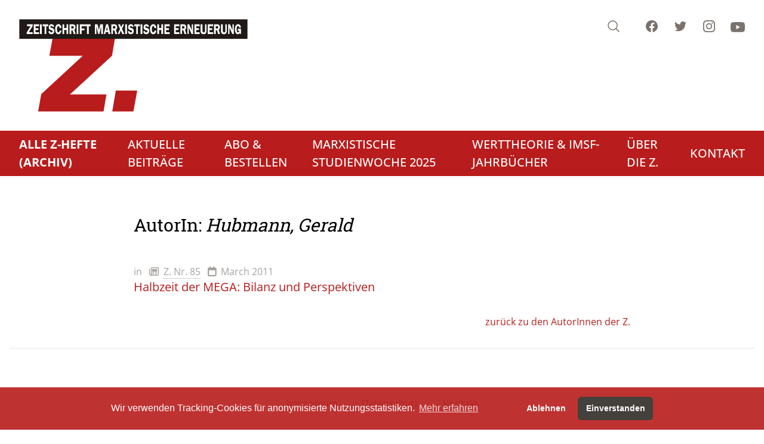

--- FILE ---
content_type: text/html; charset=UTF-8
request_url: https://www.zeitschrift-marxistische-erneuerung.de/de/topic/12.autorinnen.html?action=showArticles&id=825
body_size: 9832
content:
<!doctype html>
<html lang="de" dir="ltr">
<head>
<title>AutorInnen (ZME)</title>
<meta name="Generator" content="KONTEXT-CMS 3.9.11 (c) WARENFORM 11/2023 / 05/2012 [http://www.kontext-cms.de]">
<meta charset="utf-8">
<meta http-equiv="Content-Type" content="text/html; charset=utf-8">
<meta name="viewport" content="width=device-width, initial-scale=1.0">
	<meta name="Robots" content="index, follow, all">
	<meta property="og:url" content="https://www.zeitschrift-marxistische-erneuerung.de" />
	<meta property="og:type" content="article" />
	<meta property="og:title" content="Z. - Zeitschrift marxistische Erneuerung" />
	<meta property="og:description" content="" />
	<meta property="og:image" content="https://www.zeitschrift-marxistische-erneuerung.de" />
	<script type="application/ld+json">
		{ "@context": "https://schema.org",
		"@type": "WebPage",
		"publisher": {
			"@type": "Organization",
			"name": "Z. - Zeitschrift marxistische Erneuerung",
			"sameAs": ["https://www.facebook.com/ErneuerungZ/", "https://www.instagram.com/MarxistischeErneuerung/", "https://www.youtube.com/c/ZZeitschriftMarxistischeErneuerung"]
		},
		"url": "https://www.zeitschrift-marxistische-erneuerung.de"
		}
	</script>
<link rel="icon" href="/favicon.ico" type="image/ico">
<script src="/js/jquery/jquery-3.6.1.min.js"></script>
<script src="/kontext/js/initMedia.js"></script>
<script src="/kontext/js/embed.js"></script>
<link rel="stylesheet" href="/css/design.css" media="all">
</head>

<body id="PUB" class="relative bg-stone-100 md:bg-white Topic-12 Lang-de Dir-ltr Device-Mobile">


<div class="Wrapper mx-auto bg-[#fcfbfb]">

<header id="main-header" class="fixed md:relative shadow-sm md:shadow-none flex md:bg-white items-center md:items-start md:block t-0 l-0 r-0 w-full lg:container mx-auto px-4 md:px-8 py-2 md:py-8 z-500 backdrop-blur md:backdrop-blur-none" role="banner">

	<a href="#Navi" class="md:hidden" id="mobile-navi-btn" title="Jump to the main navigation">
		<span class="hidden">Menu</span>
		<svg id="hmbrgr-icn" xmlns="http://www.w3.org/2000/svg" fill="none" viewBox="0 0 24 24" stroke-width="1.5" stroke="currentColor" class="w-10 h-10">
			<path stroke-linecap="round" stroke-linejoin="round" d="M3.75 6.75h16.5M3.75 12h16.5m-16.5 5.25h16.5" />
		</svg>
		<svg id="hmbrgr-close-icn" xmlns="http://www.w3.org/2000/svg" fill="none" viewBox="0 0 24 24" stroke-width="1.5" stroke="currentColor" class="w-10 h-10 text-white">
			<path stroke-linecap="round" stroke-linejoin="round" d="M6 18L18 6M6 6l12 12" />
		</svg>
	</a>

	<div class="Logo flex-auto md:mb-4">
		<a href="/" class="block w-12 md:w-96 mx-auto md:mx-0">
			<svg class="hidden md:block" viewBox="0 0 342 138" xml:space="preserve" style="fill-rule:evenodd;clip-rule:evenodd"><path d="m49.819 29.372-4.68 25.272h49.824l-61.92 57.24-4.68 25.848h97.632l4.32-25.272H75.883l62.712-57.816 4.32-25.272H49.819Zm94.464 77.256-5.256 31.104h31.536l5.688-31.104h-31.968Z" class="fill-red-700" /><path d="M.445.445h340.2v28.944H.445V.445Z" style="fill:#1f1a17;stroke:#1f1a17;stroke-width:.22px"/><path d="M11.813 7.8h8.334v2.532l-5.584 9.215h5.744v2.768H11.43v-2.511l5.565-9.236h-5.182V7.8Zm10.091 0h7.837v2.852h-5.279v2.929h4.144v2.721h-4.144v3.204h5.279v2.809h-7.837V7.8Zm11.869 0v14.515H31.2V7.8h2.573ZM38 10.691h-2.786V7.8h8.098v2.891h-2.754v11.624H38V10.691Zm12.144 1.286c-.109-.566-.344-.988-.701-1.269a1.953 1.953 0 0 0-1.232-.418c-.416 0-.76.102-1.032.309-.275.204-.411.538-.411.999 0 .323.077.587.235.791.157.207.368.373.637.496.272.123.581.228.936.313.352.084.72.168 1.104.26.931.299 1.656.812 2.171 1.54.517.731.773 1.642.773 2.739 0 .126-.011.345-.029.654-.102.991-.376 1.797-.832 2.415-.454.623-.998 1.062-1.632 1.326a5.12 5.12 0 0 1-1.987.394c-2.448 0-3.947-1.336-4.496-4.009l2.368-.78c.275 1.329 1.027 2.035 2.256 2.109.456 0 .867-.144 1.232-.428.365-.285.547-.64.547-1.069 0-.317-.08-.591-.243-.823-.219-.316-.597-.559-1.136-.732-.539-.168-1.155-.369-1.843-.597-.69-.232-1.256-.591-1.693-1.076-.44-.489-.717-1.206-.832-2.155 0-.166-.019-.419-.061-.757a6.562 6.562 0 0 1 .389-2.137 3.872 3.872 0 0 1 1.237-1.713c.576-.46 1.326-.71 2.246-.748 2.2 0 3.605 1.139 4.221 3.421l-2.192.945Zm10.448 5.021 2.528.253c-.083 1.003-.285 1.854-.603 2.553-.32.704-.701 1.249-1.141 1.642-.443.394-.904.672-1.384.834a4.303 4.303 0 0 1-1.397.246c-.966 0-1.811-.292-2.536-.876-.726-.584-1.286-1.448-1.683-2.598s-.595-2.535-.595-4.163v-.486c0-.9.118-1.761.355-2.584a7.508 7.508 0 0 1 1.011-2.187c.437-.636.952-1.132 1.544-1.487a3.696 3.696 0 0 1 1.936-.534c.714 0 1.4.182 2.053.545.653.365 1.205.966 1.656 1.803.451.837.712 1.92.784 3.246l-2.72.253c0-1.027-.168-1.797-.507-2.31-.338-.514-.762-.77-1.269-.77-.573 0-1.016.26-1.325.784-.312.52-.52 1.132-.622 1.839a18.055 18.055 0 0 0-.178 2.268c.018 1.286.197 2.366.541 3.234.341.869.883 1.301 1.619 1.301.474-.032.901-.263 1.28-.699.378-.436.597-1.14.653-2.107Zm4.16 5.317V7.8h2.557v5.654h3.414V7.8h2.557v14.515h-2.557v-5.971h-3.414v5.971h-2.557ZM75.357 7.8h5.168c.811 0 1.488.204 2.04.616.55.411.955.949 1.216 1.614.262.661.392 1.367.392 2.116 0 .872-.168 1.667-.504 2.377-.336.714-.781 1.168-1.333 1.358l2.029 6.434H81.52l-1.683-5.717h-1.872v5.717h-2.608V7.8Zm2.576 2.62v3.643h2.144c.478 0 .848-.18 1.112-.542.262-.359.392-.795.392-1.312 0-.495-.12-.917-.362-1.265a1.171 1.171 0 0 0-1.014-.524h-2.272ZM88.488 7.8v14.515h-2.573V7.8h2.573Zm2.195 0h7.808v2.81H93.24v3.308h4.176v2.743H93.24v5.654h-2.557V7.8Zm10.656 2.891h-2.787V7.8h8.099v2.891h-2.755v11.624h-2.557V10.691Zm11.777-2.849h4.016l1.954 8.675 2-8.675 4.03-.042v14.515h-2.574V10.248l-2.8 12.067h-1.762l-2.688-11.941v11.941h-2.176V7.842Zm19.09 8.815-1.152-5.101-1.184 5.101h2.336Zm1.283 5.658-.688-2.978h-3.573l-.686 2.978h-2.24L129.838 7.8h2.963l3.437 14.515h-2.749Zm4-14.515h5.168c.811 0 1.488.204 2.04.616.549.411.954.949 1.216 1.614.261.661.392 1.367.392 2.116 0 .872-.168 1.667-.504 2.377-.336.714-.781 1.168-1.334 1.358l2.03 6.434h-2.845l-1.683-5.717h-1.872v5.717h-2.608V7.8Zm2.576 2.62v3.643h2.144c.477 0 .848-.18 1.112-.542.261-.359.392-.795.392-1.312 0-.495-.12-.917-.363-1.265a1.168 1.168 0 0 0-1.013-.524h-2.272Zm14.141-2.62h2.419l-3.008 6.772 3.405 7.743h-2.976l-2.208-5.274-2.192 5.274h-2.464l3.406-7.7L147.58 7.8h2.978l1.776 4.409 1.872-4.409Zm6.672 0v14.515h-2.573V7.8h2.573Zm7.747 4.177c-.11-.566-.344-.988-.701-1.269a1.953 1.953 0 0 0-1.232-.418c-.417 0-.76.102-1.032.309-.275.204-.411.538-.411.999 0 .323.077.587.234.791.158.207.369.373.638.496.272.123.581.228.936.313.352.084.72.168 1.104.26.93.299 1.656.812 2.171 1.54.517.731.773 1.642.773 2.739 0 .126-.011.345-.03.654-.101.991-.375 1.797-.832 2.415-.453.623-.997 1.062-1.631 1.326a5.12 5.12 0 0 1-1.987.394c-2.448 0-3.947-1.336-4.496-4.009l2.368-.78c.275 1.329 1.026 2.035 2.256 2.109.456 0 .867-.144 1.232-.428.365-.285.547-.64.547-1.069 0-.317-.08-.591-.243-.823-.219-.316-.597-.559-1.136-.732-.539-.168-1.155-.369-1.843-.597-.691-.232-1.256-.591-1.693-1.076-.44-.489-.717-1.206-.832-2.155 0-.166-.019-.419-.061-.757a6.562 6.562 0 0 1 .389-2.137 3.872 3.872 0 0 1 1.237-1.713c.576-.46 1.326-.71 2.246-.748 2.199 0 3.605 1.139 4.221 3.421l-2.192.945Zm6.082-1.286h-2.786V7.8h8.099v2.891h-2.755v11.624h-2.558V10.691Zm9.214-2.891v14.515h-2.574V7.8h2.574Zm7.746 4.177c-.109-.566-.343-.988-.701-1.269a1.951 1.951 0 0 0-1.232-.418c-.416 0-.76.102-1.032.309-.275.204-.411.538-.411.999 0 .323.078.587.235.791.157.207.368.373.638.496.271.123.581.228.936.313.351.084.72.168 1.103.26.931.299 1.656.812 2.171 1.54.517.731.773 1.642.773 2.739 0 .126-.01.345-.029.654-.101.991-.376 1.797-.832 2.415-.453.623-.997 1.062-1.632 1.326a5.118 5.118 0 0 1-1.986.394c-2.448 0-3.947-1.336-4.496-4.009l2.368-.78c.274 1.329 1.026 2.035 2.255 2.109.456 0 .867-.144 1.232-.428.366-.285.547-.64.547-1.069 0-.317-.08-.591-.243-.823-.218-.316-.597-.559-1.136-.732-.538-.168-1.154-.369-1.842-.597-.691-.232-1.256-.591-1.694-1.076-.44-.489-.717-1.206-.832-2.155 0-.166-.018-.419-.061-.757a6.588 6.588 0 0 1 .389-2.137 3.874 3.874 0 0 1 1.238-1.713c.576-.46 1.325-.71 2.245-.748 2.2 0 3.605 1.139 4.221 3.421l-2.192.945Zm10.448 5.021 2.528.253c-.082 1.003-.285 1.854-.602 2.553-.32.704-.702 1.249-1.142 1.642-.442.394-.904.672-1.383.834a4.304 4.304 0 0 1-1.398.246c-.965 0-1.81-.292-2.536-.876-.725-.584-1.285-1.448-1.682-2.598-.398-1.15-.595-2.535-.595-4.163v-.486c0-.9.117-1.761.354-2.584a7.56 7.56 0 0 1 1.011-2.187c.437-.636.952-1.132 1.544-1.487a3.696 3.696 0 0 1 1.936-.534c.715 0 1.4.182 2.053.545.654.365 1.206.966 1.656 1.803.451.837.712 1.92.784 3.246l-2.72.253c0-1.027-.168-1.797-.506-2.31-.339-.514-.763-.77-1.269-.77-.574 0-1.017.26-1.326.784-.312.52-.52 1.132-.621 1.839a18.049 18.049 0 0 0-.179 2.268c.019 1.286.197 2.366.542 3.234.341.869.882 1.301 1.618 1.301.475-.032.902-.263 1.28-.699.379-.436.597-1.14.653-2.107Zm4.16 5.317V7.8h2.558v5.654h3.413V7.8h2.557v14.515h-2.557v-5.971h-3.413v5.971h-2.558ZM216.865 7.8h7.837v2.852h-5.28v2.929h4.144v2.721h-4.144v3.204h5.28v2.809h-7.837V7.8Zm14.433 0h7.837v2.852h-5.28v2.929h4.144v2.721h-4.144v3.204h5.28v2.809h-7.837V7.8Zm9.296 0h5.168c.811 0 1.488.204 2.04.616.549.411.955.949 1.216 1.614.261.661.392 1.367.392 2.116 0 .872-.168 1.667-.504 2.377-.336.714-.781 1.168-1.333 1.358l2.029 6.434h-2.845l-1.683-5.717h-1.872v5.717h-2.608V7.8Zm2.576 2.62v3.643h2.144c.477 0 .848-.18 1.112-.542.261-.359.392-.795.392-1.312 0-.495-.12-.917-.363-1.265a1.168 1.168 0 0 0-1.013-.524h-2.272Zm7.933-2.578h2.766l3.666 8.502h.035V7.842h2v14.473h-2.195l-4.224-9.726h-.047v9.726h-2.001V7.842Zm10.59-.042h7.837v2.852h-5.28v2.929h4.144v2.721h-4.144v3.204h5.28v2.809h-7.837V7.8Zm15.677 0h2.192v10.106c0 .801-.109 1.494-.331 2.078-.221.587-.525 1.062-.909 1.424a3.76 3.76 0 0 1-1.328.815 5.14 5.14 0 0 1-1.589.303c-1.379 0-2.491-.369-3.331-1.111-.84-.739-1.261-1.966-1.261-3.678V7.8h2.784v9.62c0 1.59.635 2.384 1.901 2.384.643 0 1.115-.19 1.416-.569.304-.38.456-.963.456-1.755V7.8Zm4.16 0h7.837v2.852h-5.279v2.929h4.144v2.721h-4.144v3.204h5.279v2.809h-7.837V7.8Zm9.296 0h5.168c.811 0 1.488.204 2.04.616.549.411.955.949 1.216 1.614.261.661.392 1.367.392 2.116 0 .872-.168 1.667-.504 2.377-.336.714-.781 1.168-1.333 1.358l2.029 6.434h-2.845l-1.683-5.717h-1.872v5.717h-2.608V7.8Zm2.576 2.62v3.643h2.144c.477 0 .848-.18 1.112-.542.261-.359.392-.795.392-1.312 0-.495-.12-.917-.362-1.265a1.171 1.171 0 0 0-1.014-.524h-2.272Zm14.363-2.62h2.192v10.106c0 .801-.11 1.494-.331 2.078-.221.587-.525 1.062-.909 1.424a3.768 3.768 0 0 1-1.328.815 5.145 5.145 0 0 1-1.589.303c-1.379 0-2.491-.369-3.331-1.111-.84-.739-1.261-1.966-1.261-3.678V7.8h2.784v9.62c0 1.59.634 2.384 1.901 2.384.642 0 1.114-.19 1.416-.569.304-.38.456-.963.456-1.755V7.8Zm4.128.042h2.765l3.667 8.502h.035V7.842h1.999v14.473h-2.194l-4.224-9.726h-.048v9.726h-2V7.842Zm14.605 6.73h4.542v7.743h-1.168l-.369-1.691c-.783 1.269-1.775 1.902-2.975 1.902-1.552-.039-2.691-.721-3.416-2.047-.728-1.322-1.107-3.104-1.142-5.34 0-1.66.224-3.06.675-4.192.448-1.132 1.037-1.972 1.763-2.517.725-.545 1.496-.819 2.312-.819.68 0 1.322.168 1.93.502.608.334 1.128.876 1.56 1.621.43.742.707 1.695.83 2.859l-2.446.418c-.032-.731-.221-1.36-.571-1.888-.349-.527-.783-.791-1.303-.791-.542.014-.971.257-1.289.731-.314.475-.533 1.055-.655 1.744a12.68 12.68 0 0 0-.182 2.17c0 1.252.144 2.363.435 3.33.291.967.867 1.452 1.725 1.452.539 0 .987-.212 1.341-.637.353-.422.531-1.047.531-1.871h-2.128v-2.679Z" style="fill:#fff;fill-rule:nonzero"/></svg>
			<svg class="md:hidden" viewBox="0 0 148 109" xml:space="preserve" style="fill-rule:evenodd;clip-rule:evenodd"><path d="m21.455 0-4.68 25.271H66.6L4.68 82.514 0 108.363h97.631l4.32-25.271H47.52l62.711-57.818 4.32-25.271H21.455zm94.465 77.255-5.256 31.105H142.2l5.686-31.105z" class="fill-red-700"/></svg>
			<span class="hidden">Z. - Zeitschrift marxistische Erneuerung</span>
		</a>
	</div>

	<div id="sub-navigation" class="md:flex md:absolute md:top-8 md:right-8">
		<a id="search-btn" href="#" class="text-stone-500 hover:text-stone-600">
			<span class="sr-only">Search</span>
			<svg class="h-8 md:h-6 w-8 md:w-6" viewBox="0 0 24 24" fill="none" stroke-width="1.5" stroke="currentColor">
				<path stroke-linecap="round" stroke-linejoin="round" d="M21 21l-5.197-5.197m0 0A7.5 7.5 0 105.196 5.196a7.5 7.5 0 0010.607 10.607z" />
			</svg>
		</a>
		<a href="http://www.facebook.com/pages/Z-Zeitschrift-Marxistische-Erneuerung/119188931492537" target="_blank" class="hidden md:inline ml-10 text-stone-500 hover:text-stone-600">
			<span class="sr-only">Facebook</span>
			<svg class="h-6 w-6" fill="currentColor" viewBox="0 0 24 24">
				<path fill-rule="evenodd" d="M22 12c0-5.523-4.477-10-10-10S2 6.477 2 12c0 4.991 3.657 9.128 8.438 9.878v-6.987h-2.54V12h2.54V9.797c0-2.506 1.492-3.89 3.777-3.89 1.094 0 2.238.195 2.238.195v2.46h-1.26c-1.243 0-1.63.771-1.63 1.562V12h2.773l-.443 2.89h-2.33v6.988C18.343 21.128 22 16.991 22 12z" clip-rule="evenodd" />
			</svg>
		</a>
		<a href="https://twitter.com/ErneuerungZ" target="_blank" class="hidden md:inline ml-6 text-stone-500 hover:text-stone-600">
			<span class="sr-only">Twitter</span>
			<svg class="h-6 w-6" fill="currentColor" viewBox="0 0 24 24">
				<path d="M8.29 20.251c7.547 0 11.675-6.253 11.675-11.675 0-.178 0-.355-.012-.53A8.348 8.348 0 0022 5.92a8.19 8.19 0 01-2.357.646 4.118 4.118 0 001.804-2.27 8.224 8.224 0 01-2.605.996 4.107 4.107 0 00-6.993 3.743 11.65 11.65 0 01-8.457-4.287 4.106 4.106 0 001.27 5.477A4.072 4.072 0 012.8 9.713v.052a4.105 4.105 0 003.292 4.022 4.095 4.095 0 01-1.853.07 4.108 4.108 0 003.834 2.85A8.233 8.233 0 012 18.407a11.616 11.616 0 006.29 1.84" />
			</svg>
		</a>
		<a href="https://www.instagram.com/MarxistischeErneuerung/" target="_blank" class="hidden md:inline ml-6 text-stone-500 hover:text-stone-600">
			<span class="sr-only">Instagram</span>
			<svg class="h-6 w-6" fill="currentColor" viewBox="0 0 24 24">
				<path fill-rule="evenodd" d="M12.315 2c2.43 0 2.784.013 3.808.06 1.064.049 1.791.218 2.427.465a4.902 4.902 0 011.772 1.153 4.902 4.902 0 011.153 1.772c.247.636.416 1.363.465 2.427.048 1.067.06 1.407.06 4.123v.08c0 2.643-.012 2.987-.06 4.043-.049 1.064-.218 1.791-.465 2.427a4.902 4.902 0 01-1.153 1.772 4.902 4.902 0 01-1.772 1.153c-.636.247-1.363.416-2.427.465-1.067.048-1.407.06-4.123.06h-.08c-2.643 0-2.987-.012-4.043-.06-1.064-.049-1.791-.218-2.427-.465a4.902 4.902 0 01-1.772-1.153 4.902 4.902 0 01-1.153-1.772c-.247-.636-.416-1.363-.465-2.427-.047-1.024-.06-1.379-.06-3.808v-.63c0-2.43.013-2.784.06-3.808.049-1.064.218-1.791.465-2.427a4.902 4.902 0 011.153-1.772A4.902 4.902 0 015.45 2.525c.636-.247 1.363-.416 2.427-.465C8.901 2.013 9.256 2 11.685 2h.63zm-.081 1.802h-.468c-2.456 0-2.784.011-3.807.058-.975.045-1.504.207-1.857.344-.467.182-.8.398-1.15.748-.35.35-.566.683-.748 1.15-.137.353-.3.882-.344 1.857-.047 1.023-.058 1.351-.058 3.807v.468c0 2.456.011 2.784.058 3.807.045.975.207 1.504.344 1.857.182.466.399.8.748 1.15.35.35.683.566 1.15.748.353.137.882.3 1.857.344 1.054.048 1.37.058 4.041.058h.08c2.597 0 2.917-.01 3.96-.058.976-.045 1.505-.207 1.858-.344.466-.182.8-.398 1.15-.748.35-.35.566-.683.748-1.15.137-.353.3-.882.344-1.857.048-1.055.058-1.37.058-4.041v-.08c0-2.597-.01-2.917-.058-3.96-.045-.976-.207-1.505-.344-1.858a3.097 3.097 0 00-.748-1.15 3.098 3.098 0 00-1.15-.748c-.353-.137-.882-.3-1.857-.344-1.023-.047-1.351-.058-3.807-.058zM12 6.865a5.135 5.135 0 110 10.27 5.135 5.135 0 010-10.27zm0 1.802a3.333 3.333 0 100 6.666 3.333 3.333 0 000-6.666zm5.338-3.205a1.2 1.2 0 110 2.4 1.2 1.2 0 010-2.4z" clip-rule="evenodd" />
			</svg>
		</a>
		<a href="https://www.youtube.com/c/ZZeitschriftMarxistischeErneuerung" target="_blank" class="hidden md:inline ml-6 text-stone-500 hover:text-stone-600">
			<span class="sr-only">Youtube</span>
			<svg class="h-7 w-6" fill="currentColor" viewBox="0 0 16 16">
				<path d="M8.051 1.999h.089c.822.003 4.987.033 6.11.335a2.01 2.01 0 0 1 1.415 1.42c.101.38.172.883.22 1.402l.01.104.022.26.008.104c.065.914.073 1.77.074 1.957v.075c-.001.194-.01 1.108-.082 2.06l-.008.105-.009.104c-.05.572-.124 1.14-.235 1.558a2.007 2.007 0 0 1-1.415 1.42c-1.16.312-5.569.334-6.18.335h-.142c-.309 0-1.587-.006-2.927-.052l-.17-.006-.087-.004-.171-.007-.171-.007c-1.11-.049-2.167-.128-2.654-.26a2.007 2.007 0 0 1-1.415-1.419c-.111-.417-.185-.986-.235-1.558L.09 9.82l-.008-.104A31.4 31.4 0 0 1 0 7.68v-.123c.002-.215.01-.958.064-1.778l.007-.103.003-.052.008-.104.022-.26.01-.104c.048-.519.119-1.023.22-1.402a2.007 2.007 0 0 1 1.415-1.42c.487-.13 1.544-.21 2.654-.26l.17-.007.172-.006.086-.003.171-.007A99.788 99.788 0 0 1 7.858 2h.193zM6.4 5.209v4.818l4.157-2.408L6.4 5.209z" />
			</svg>
		</a>
	</div>

	<nav role="navigation" id="main-navigation" class="hidden md:block Navi -mx-8 px-8 mt-8 bg-red-700">
		<ul class="Level_0">
<li class="Active"><a href="/de/topic/3.die-hefte.html"><strong><span>Alle Z-Hefte (Archiv)</span></strong> </a>
<ul class="Level_1">
<li><a href="/de/topic/173.hefte-der-jahrgänge-1990-2003-märzheft.html"><span>Hinweise zum Aufrufen der Hefte</span> </a></li>
<li class="Active"><a href="/de/topic/12.autorinnen.html"><strong><span>AutorInnen</span></strong> </a>
</li>
<li><a href="/de/topic/18.themen.html"><span>Themen</span> </a></li>
</ul>
</li>
<li><a href="/de/topic/145.aktuelle-kommentare.html"><span>Aktuelle Beiträge</span> </a></li>
<li><a href="/de/topic/4.abo-bestellen.html"><span>Abo & Bestellen</span> </a><ul class="Level_1">
<li><a href="/de/topic/7.abonnement.html"><span>Abonnement</span> </a></li>
<li><a href="/de/topic/8.geschenkabo.html"><span>Geschenkabo</span> </a></li>
<li><a href="/de/topic/9.einzelheft-bestellen.html"><span>Einzelheft bestellen</span> </a></li>
</ul>
</li>
<li><a href="/de/topic/74.vorschau.html"><span>Marxistische Studienwoche 2025</span> </a><ul class="Level_1">
<li><a href="/de/topic/177.anmeldeformular.html"><span>Anmeldeformular</span> </a></li>
<li><a href="/de/topic/179.informationen-zur-studienwoche.html"><span>Informationen zur Studienwoche</span> </a></li>
<li><a href="/de/topic/181.programm.html"><span>Programm</span> </a></li>
</ul>
</li>
<li><a href="/de/topic/169.archiv.html"><span>Werttheorie & IMSF-Jahrbücher</span> </a><ul class="Level_1">
<li><a href="/de/topic/163.diskussion-werttheorie.html"><span>Diskussion Werttheorie</span> </a></li>
<li><a href="/de/topic/151.imsf-jahrbuecher.html"><span>IMSF-Jahrbücher</span> </a></li>
</ul>
</li>
<li><a href="/de/topic/5.ueber-die-z.html"><span>Über die Z.</span> </a></li>
<li><a href="/de/topic/6.kontakt.html"><span>Kontakt</span> </a></li>
</ul>
	</nav>

</header>

<div id="mobile-navigation" class="hidden md:hidden inset-0 flex justify-center items-center overflow-x-auto overscroll-contain w-full bg-red-800">
	<div class="w-full h-full pt-20">
		<nav role="navigation"  class="Navi-Mobile md:hidden flex flex-column px-12 w-full h-full">
			<ul class="Level_0">
<li class="Active"><a href="/de/topic/3.die-hefte.html"><strong><span>Alle Z-Hefte (Archiv)</span></strong> </a>
<ul class="Level_1">
<li><a href="/de/topic/173.hefte-der-jahrgänge-1990-2003-märzheft.html"><span>Hinweise zum Aufrufen der Hefte</span> </a></li>
<li class="Active"><a href="/de/topic/12.autorinnen.html"><strong><span>AutorInnen</span></strong> </a>
</li>
<li><a href="/de/topic/18.themen.html"><span>Themen</span> </a></li>
</ul>
</li>
<li><a href="/de/topic/145.aktuelle-kommentare.html"><span>Aktuelle Beiträge</span> </a></li>
<li><a href="/de/topic/4.abo-bestellen.html"><span>Abo & Bestellen</span> </a><ul class="Level_1">
<li><a href="/de/topic/7.abonnement.html"><span>Abonnement</span> </a></li>
<li><a href="/de/topic/8.geschenkabo.html"><span>Geschenkabo</span> </a></li>
<li><a href="/de/topic/9.einzelheft-bestellen.html"><span>Einzelheft bestellen</span> </a></li>
</ul>
</li>
<li><a href="/de/topic/74.vorschau.html"><span>Marxistische Studienwoche 2025</span> </a><ul class="Level_1">
<li><a href="/de/topic/177.anmeldeformular.html"><span>Anmeldeformular</span> </a></li>
<li><a href="/de/topic/179.informationen-zur-studienwoche.html"><span>Informationen zur Studienwoche</span> </a></li>
<li><a href="/de/topic/181.programm.html"><span>Programm</span> </a></li>
</ul>
</li>
<li><a href="/de/topic/169.archiv.html"><span>Werttheorie & IMSF-Jahrbücher</span> </a><ul class="Level_1">
<li><a href="/de/topic/163.diskussion-werttheorie.html"><span>Diskussion Werttheorie</span> </a></li>
<li><a href="/de/topic/151.imsf-jahrbuecher.html"><span>IMSF-Jahrbücher</span> </a></li>
</ul>
</li>
<li><a href="/de/topic/5.ueber-die-z.html"><span>Über die Z.</span> </a></li>
<li><a href="/de/topic/6.kontakt.html"><span>Kontakt</span> </a></li>
</ul>
		</nav>
	</div>
	<script>
		const naviBtn = document.getElementById('mobile-navi-btn');
		const mainHeader = document.getElementById('main-header');
		naviBtn.addEventListener('click', function () {
			mainHeader.classList.toggle('navi-open');
		});
	</script>
</div>

<div class="fixed hidden inset-0 z-500 flex items-start justify-center pt-24" id="search-dialog" role="dialog" aria-modal="true">
	<div class="fixed inset-0 bg-slate-900/25 backdrop-blur transition-opacity opacity-100 "></div>
	<div class="relative w-full max-w-lg transform px-4 transition-all opacity-100 scale-100" id="search-dialog-inner">
		<div class="overflow-hidden rounded-lg bg-white shadow-md" id="headlessui-dialog-panel-6">
			<div class="relative">
				<form action="/de/search/" method="get">
					<input class="block border-0 w-full appearance-none bg-transparent py-4 pl-4 pr-12 text-base text-slate-900 placeholder:text-slate-600 focus:outline-none sm:text-sm sm:leading-6" aria-label="Suche" type="search" name="and" placeholder="Suche" aria-expanded="false" tabindex="0">
					<input type="submit" name="search" value="Suche" class="hidden">
				</form>
				<svg class="pointer-events-none absolute top-4 right-4 h-6 w-6 fill-slate-400" xmlns="http://www.w3.org/2000/svg"><path d="M20.47 21.53a.75.75 0 1 0 1.06-1.06l-1.06 1.06Zm-9.97-4.28a6.75 6.75 0 0 1-6.75-6.75h-1.5a8.25 8.25 0 0 0 8.25 8.25v-1.5ZM3.75 10.5a6.75 6.75 0 0 1 6.75-6.75v-1.5a8.25 8.25 0 0 0-8.25 8.25h1.5Zm6.75-6.75a6.75 6.75 0 0 1 6.75 6.75h1.5a8.25 8.25 0 0 0-8.25-8.25v1.5Zm11.03 16.72-5.196-5.197-1.061 1.06 5.197 5.197 1.06-1.06Zm-4.28-9.97c0 1.864-.755 3.55-1.977 4.773l1.06 1.06A8.226 8.226 0 0 0 18.75 10.5h-1.5Zm-1.977 4.773A6.727 6.727 0 0 1 10.5 17.25v1.5a8.226 8.226 0 0 0 5.834-2.416l-1.061-1.061Z"></path></svg>
			</div>
		</div>
	</div>
</div>
<script>
const searchBtn = document.getElementById('search-btn');
const searchDialog = document.getElementById('search-dialog');
const seachDialogInner = document.getElementById('search-dialog-inner');
const seachDialogInput = searchDialog.querySelectorAll('input[type=search]')[0];
searchBtn.addEventListener('click', function () {
	searchDialog.classList.toggle('hidden');
	seachDialogInput.value = '';
	seachDialogInput.focus()
	document.addEventListener('click', function handleClickOutsideSearchDialog(event) {
		if (!seachDialogInner.contains(event.target) && !searchBtn.contains(event.target)) {
			searchDialog.classList.add('hidden');
			document.removeEventListener('click', handleClickOutsideSearchDialog, false);
		}
	});
});
</script>

<div class="Container bg-[#fcfbfb]">

<div class="Main bg-white lg:container mx-auto px-4 lg:px-4 py-8 pt-24 md:pt-8">
<div class="Themen lg:w-2/3 mx-auto ">
			<h1 class="text-3xl mb-12 leading-9"><span>AutorIn:</span> <span class="italic">Hubmann, Gerald</span></h1>
					<ul>
							<li class="mb-4">
					<div class="author"></div>
															<div class="text-base leading-normal text-stone-400 inline-block">in <i class="fa fa-regular fa-newspaper ml-2 mr-2"></i><a class="text-stone-400 hover:text-red-700 no-underline border-b border-dotted border-stone-400 hover:border-red-700" href="/de/topic/14.ausgabe-85-maerz-2011.html">Z. Nr. 85</a></div>
					<div class="text-base leading-normal text-stone-400 inline-block"><i class="fa fa-solid fa-calendar ml-2 mr-2"></i>March 2011</div>
					<div><a href="/de/article/45.halbzeit-der-mega-bilanz-und-perspektiven.html" class="text-red-700 hover:text-red-600 text-xl">Halbzeit der MEGA: Bilanz und Perspektiven</a></div>
				</li>
						</ul>
				<div class="flex items-end mt-8">
			<a href="/de/topic/12.autorinnen.html" class="ml-auto text-base text-red-700 hover:text-red-600 ">zurück zu den AutorInnen der Z.</a>
		</div>
	</div>

<div class="mt-8 border-t border-gray-200 pt-8 ">
	<footer class="">
		<div class="mx-auto max-w-7xl overflow-hidden py-12 px-4 sm:px-6 lg:px-8">
			<nav class="-mx-5 -my-2 flex flex-wrap justify-center" aria-label="Footer">
				<div class="px-5 py-2">
					<a href="/de/topic/6.kontakt.html" class="text-base text-stone-500 hover:text-stone-900">Impressum</a>
				</div>

				<div class="px-5 py-2">
					<a href="/de/topic/142.datenschutz.html" class="text-base text-stone-500 hover:text-stone-900">Datenschutz</a>
				</div>
				
				
				<div class="px-5 py-2">
					<a href="/de/topic/6.kontakt.html" class="text-base text-stone-500 hover:text-stone-900">Kontakt</a>
				</div>
			</nav>
			<div class="mt-8 flex justify-center space-x-6">
				<a href="http://www.facebook.com/pages/Z-Zeitschrift-Marxistische-Erneuerung/119188931492537" target="_blank" class="ml-10 text-stone-500 hover:text-stone-600">
					<span class="sr-only">Facebook</span>
					<svg class="h-6 w-6" fill="currentColor" viewBox="0 0 24 24">
						<path fill-rule="evenodd" d="M22 12c0-5.523-4.477-10-10-10S2 6.477 2 12c0 4.991 3.657 9.128 8.438 9.878v-6.987h-2.54V12h2.54V9.797c0-2.506 1.492-3.89 3.777-3.89 1.094 0 2.238.195 2.238.195v2.46h-1.26c-1.243 0-1.63.771-1.63 1.562V12h2.773l-.443 2.89h-2.33v6.988C18.343 21.128 22 16.991 22 12z" clip-rule="evenodd" />
					</svg>
				</a>
				<a href="https://twitter.com/ErneuerungZ" target="_blank" class="ml-6 text-stone-500 hover:text-stone-600">
					<span class="sr-only">Twitter</span>
					<svg class="h-6 w-6" fill="currentColor" viewBox="0 0 24 24">
						<path d="M8.29 20.251c7.547 0 11.675-6.253 11.675-11.675 0-.178 0-.355-.012-.53A8.348 8.348 0 0022 5.92a8.19 8.19 0 01-2.357.646 4.118 4.118 0 001.804-2.27 8.224 8.224 0 01-2.605.996 4.107 4.107 0 00-6.993 3.743 11.65 11.65 0 01-8.457-4.287 4.106 4.106 0 001.27 5.477A4.072 4.072 0 012.8 9.713v.052a4.105 4.105 0 003.292 4.022 4.095 4.095 0 01-1.853.07 4.108 4.108 0 003.834 2.85A8.233 8.233 0 012 18.407a11.616 11.616 0 006.29 1.84" />
					</svg>
				</a>
				<a href="https://www.instagram.com/MarxistischeErneuerung/" target="_blank" class="ml-6 text-stone-500 hover:text-stone-600">
					<span class="sr-only">Instagram</span>
					<svg class="h-6 w-6" fill="currentColor" viewBox="0 0 24 24">
						<path fill-rule="evenodd" d="M12.315 2c2.43 0 2.784.013 3.808.06 1.064.049 1.791.218 2.427.465a4.902 4.902 0 011.772 1.153 4.902 4.902 0 011.153 1.772c.247.636.416 1.363.465 2.427.048 1.067.06 1.407.06 4.123v.08c0 2.643-.012 2.987-.06 4.043-.049 1.064-.218 1.791-.465 2.427a4.902 4.902 0 01-1.153 1.772 4.902 4.902 0 01-1.772 1.153c-.636.247-1.363.416-2.427.465-1.067.048-1.407.06-4.123.06h-.08c-2.643 0-2.987-.012-4.043-.06-1.064-.049-1.791-.218-2.427-.465a4.902 4.902 0 01-1.772-1.153 4.902 4.902 0 01-1.153-1.772c-.247-.636-.416-1.363-.465-2.427-.047-1.024-.06-1.379-.06-3.808v-.63c0-2.43.013-2.784.06-3.808.049-1.064.218-1.791.465-2.427a4.902 4.902 0 011.153-1.772A4.902 4.902 0 015.45 2.525c.636-.247 1.363-.416 2.427-.465C8.901 2.013 9.256 2 11.685 2h.63zm-.081 1.802h-.468c-2.456 0-2.784.011-3.807.058-.975.045-1.504.207-1.857.344-.467.182-.8.398-1.15.748-.35.35-.566.683-.748 1.15-.137.353-.3.882-.344 1.857-.047 1.023-.058 1.351-.058 3.807v.468c0 2.456.011 2.784.058 3.807.045.975.207 1.504.344 1.857.182.466.399.8.748 1.15.35.35.683.566 1.15.748.353.137.882.3 1.857.344 1.054.048 1.37.058 4.041.058h.08c2.597 0 2.917-.01 3.96-.058.976-.045 1.505-.207 1.858-.344.466-.182.8-.398 1.15-.748.35-.35.566-.683.748-1.15.137-.353.3-.882.344-1.857.048-1.055.058-1.37.058-4.041v-.08c0-2.597-.01-2.917-.058-3.96-.045-.976-.207-1.505-.344-1.858a3.097 3.097 0 00-.748-1.15 3.098 3.098 0 00-1.15-.748c-.353-.137-.882-.3-1.857-.344-1.023-.047-1.351-.058-3.807-.058zM12 6.865a5.135 5.135 0 110 10.27 5.135 5.135 0 010-10.27zm0 1.802a3.333 3.333 0 100 6.666 3.333 3.333 0 000-6.666zm5.338-3.205a1.2 1.2 0 110 2.4 1.2 1.2 0 010-2.4z" clip-rule="evenodd" />
					</svg>
				</a>
				<a href="https://www.youtube.com/c/ZZeitschriftMarxistischeErneuerung" target="_blank" class="ml-6 text-stone-500 hover:text-stone-600">
					<span class="sr-only">Youtube</span>
					<svg class="h-7 w-6" fill="currentColor" viewBox="0 0 16 16">
						<path d="M8.051 1.999h.089c.822.003 4.987.033 6.11.335a2.01 2.01 0 0 1 1.415 1.42c.101.38.172.883.22 1.402l.01.104.022.26.008.104c.065.914.073 1.77.074 1.957v.075c-.001.194-.01 1.108-.082 2.06l-.008.105-.009.104c-.05.572-.124 1.14-.235 1.558a2.007 2.007 0 0 1-1.415 1.42c-1.16.312-5.569.334-6.18.335h-.142c-.309 0-1.587-.006-2.927-.052l-.17-.006-.087-.004-.171-.007-.171-.007c-1.11-.049-2.167-.128-2.654-.26a2.007 2.007 0 0 1-1.415-1.419c-.111-.417-.185-.986-.235-1.558L.09 9.82l-.008-.104A31.4 31.4 0 0 1 0 7.68v-.123c.002-.215.01-.958.064-1.778l.007-.103.003-.052.008-.104.022-.26.01-.104c.048-.519.119-1.023.22-1.402a2.007 2.007 0 0 1 1.415-1.42c.487-.13 1.544-.21 2.654-.26l.17-.007.172-.006.086-.003.171-.007A99.788 99.788 0 0 1 7.858 2h.193zM6.4 5.209v4.818l4.157-2.408L6.4 5.209z" />
					</svg>
				</a>
			</div>
			<p class="mt-8 text-center text-base text-stone-400">&copy; 2026&nbsp;&nbsp;Z. Zeitschrift Marxistische Erneuerung</p>
		</div>
	</footer>
</div>


</div><!-- .Main -->

</div><!-- .Container -->

</div><!-- .Wrapper -->

<link rel="stylesheet" type="text/css" href="/asset/cookieconsent/cookieconsent.min.css"/>
<style>
	.cc-banner .cc-message {margin-right: 4em;flex:none;margin-left: auto;}
	.cc-banner .cc-compliance {margin-right: auto;}
	.cc-revoke.cc-bottom { left: 0; }
	.cc-animate.cc-revoke.cc-bottom {
		-webkit-transform: translateY(1em);
		transform: translateY(1em);
	}
	.cc-btn {border-radius: .375rem}
	/* .cc-color-override--567056279.cc-revoke { */
	[class*="cc-color-override--"].cc-revoke {
		background-color: transparent !important;
		background: url(/images/biscuit-svgrepo-com.svg) .5rem center no-repeat;
		background-size: 2rem 2rem;
		box-sizing: border-box;
		height: 3rem;
		overflow: hidden;
		padding-left: 3rem;
		padding-top: .75rem;
		text-indent: -100rem;
		transition: all .25s;
		white-space: nowrap;
		width: 3rem;
	}
	/* .cc-color-override--567056279.cc-revoke:hover { */
	[class*="cc-color-override--"].cc-revoke:hover {
		background-color: rgba(218,58,38,0.9) !important;
		text-indent: 0;
		width: auto;
	}
</style>
<script src="/asset/cookieconsent/cookieconsent.min.js" data-cfasync="false"></script>
<script>
// MATOMO vars and functions
// Thanks to https://www.vektorkneter.de/matomo-tracking-cookie-opt-in/
// Source: https://matomo.org/blog/2017/04/different-ways-embedding-piwik-tracking-code-faster-website-performance/

// use <a href="#matomo-optout">Matomo-Opt-out-Link</a>
$("a[href='#matomo-optout']").on('click', function() {
	openCCbanner()
	return false;
});

var _paq = _paq || [];
// _paq.push(['setVisitorCookieTimeout', 2880]); // 2 days
// _paq.push(['setReferralCookieTimeout', 2880]); // 2 days
// _paq.push(['setSessionCookieTimeout', 0]); // session only
_paq.push(["trackPageView"]);
_paq.push(["enableLinkTracking"]);

function embedTrackingCode() {
	var u="https://stats.warenform.de/piwik_1/";
	_paq.push(["setTrackerUrl", u+"piwik.php"]);
	_paq.push(["setSiteId", "19"]);
	_paq.push(['enableHeartBeatTimer', 30]);

	var d=document, g=d.createElement("script"), s=d.getElementsByTagName("script")[0]; g.type="text/javascript";
	g.defer=true; g.async=true; g.src=u+"piwik.js"; s.parentNode.insertBefore(g,s);
}

function deleteMatomoCookies(){
	_paq.push(["disableCookies"]);
	_paq.push(["deleteCookies"]);
}

// Insites Cookie Consent with Opt-IN for MATOMO tracking Cookie
// Source: https://cookieconsent.osano.com/documentation/disabling-cookies/
window.addEventListener("load", function () {
	window.cookieconsent.initialise({
		"palette": {
			"popup": {
				"background": "rgba(185, 28, 28, 0.9)"
			},
			"button": {
				"background": "#44403c",
				"text": '#ffffff'
			}
		},
		"cookie": {
			"expiryDays": 1
		},
		"type": "opt-in",
		"content": {
			"message": "Wir verwenden Tracking-Cookies für anonymisierte Nutzungsstatistiken.",
			"allow": "Einverstanden",
			"deny": "Ablehnen",
			"link": "Mehr erfahren",
			"href": "/de/topic/142.datenschutzerklärung.html",
			"policy": 'Cookie-Einstellungen'
		},
		onPopupOpen: function () {
			document.body.classList.add("cookieconsent-banner-opened");
		},
		onPopupClose: function () {
			document.body.classList.remove("cookieconsent-banner-opened");
		},
		onInitialise: function (status) {
			var type = this.options.type;
			var didConsent = this.hasConsented();
			if (type == 'opt-in' && didConsent) {
				// enable cookies
				embedTrackingCode();
			}
			if (type == 'opt-out' && !didConsent) {
				// disable cookies
			}
		},
		onStatusChange: function (status, chosenBefore) {
			var type = this.options.type;
			var didConsent = this.hasConsented();
			if (type == 'opt-in' && didConsent) {
				// enable cookies
				embedTrackingCode();
			}
			if (type == 'opt-in' && !didConsent) {
				// disable cookies
				deleteMatomoCookies();
			}
			if (type == 'opt-out' && !didConsent) {
				// disable cookies
				deleteMatomoCookies();
			}
		},
		onRevokeChoice: function () {
			var type = this.options.type;
			if (type == 'opt-in') {
				// disable cookies
			}
			if (type == 'opt-out') {
				// enable cookies
				embedTrackingCode();
			}
		},

	})
});

// function for triggering a click on the cc-revoke button
// wich will show the consent banner again.
// You may use it in a link, such as this example:
// <a href="#" onclick="openCCbanner(); return false;">Cookie Consent</a>
function openCCbanner(){
	var el = document.querySelector('.cc-revoke');
	el.click();
}
</script>
</body>
</html>

<!-- Delivered directly -->
